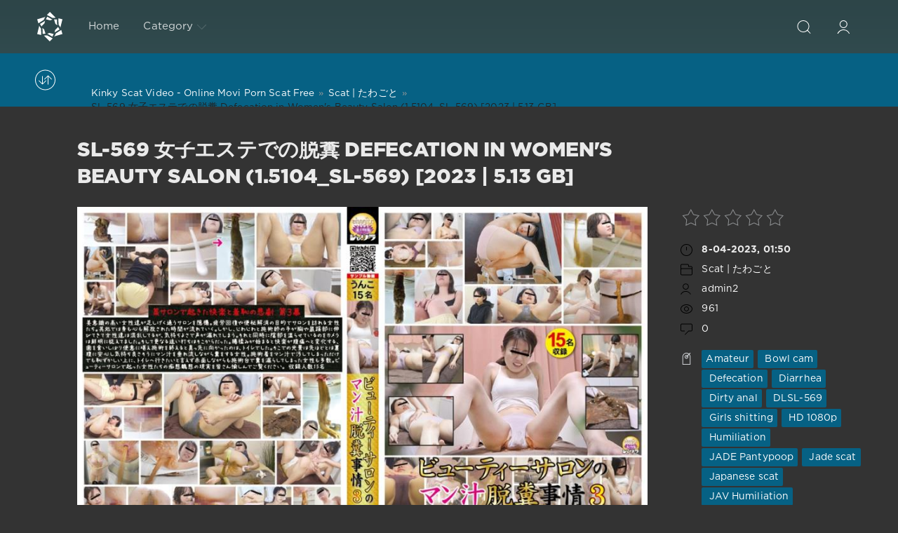

--- FILE ---
content_type: text/html; charset=utf-8
request_url: http://scat-japan.com/-video/10418-sl-569-defecation-in-womens-beauty-salon-15104_sl-569-2023-513-gb.html
body_size: 8372
content:
<!DOCTYPE html>
<html>
<head>
	<meta http-equiv="Content-Type" content="text/html; charset=utf-8" />
<title>Video SL-569 女子エステでの脱糞 Defecation in Women's Beauty Salon (1.5104_SL-569) [2023 | 5.13 GB] Download Fast Free (15-07-2019, 11:17)</title>
<meta name="description" content="とあるサロンで起きた快楽と恥辱の悲劇 第3幕 美意識の高い女性が通うサロンを隠し撮り。 疲労回復や便秘解消を目的にサロンを訪れる女性。 ある時、身も心も解放される時が流れます。 しかし、施術者の手は次第に胸や股間へと伸び、女達は戸惑うが、その心地よさに声が漏れる。 同時に、カメラは陰部の湿った部分をはっきりと捉えました。 そしてさらなる打撃はそこからだった。" />
<meta name="keywords" content="Amateur,  Bowl cam,  Defecation,  Diarrhea,  Dirty anal,  DLSL-569,  Girls shitting,  HD 1080p,  Humiliation,  JADE Pantypoop,  Jade scat,  Japanese scat,  JAV Humiliation,  Pantypoop,  Poop videos,  Pooping,  Pooping girl,  Public,  Scat humiliation" />
<meta name="generator" content="DataLife Engine (http://dle-news.ru)" />
<meta property="og:site_name" content="Scat Japan Video Extreme Clips In HD: Scat-Japan.com" />
<meta property="og:type" content="article" />
<meta property="og:title" content="SL-569 女子エステでの脱糞 Defecation in Women&#039;s Beauty Salon (1.5104_SL-569) 2023 | 5.13 GB" />
<meta property="og:url" content="http://scat-japan.com/-video/10418-sl-569-defecation-in-womens-beauty-salon-15104_sl-569-2023-513-gb.html" />
<meta name="news_keywords" content="Amateur,  Bowl cam,  Defecation,  Diarrhea,  Dirty anal,  DLSL-569,  Girls shitting,  HD 1080p,  Humiliation,  JADE Pantypoop,  Jade scat,  Japanese scat,  JAV Humiliation,  Pantypoop,  Poop videos,  Pooping,  Pooping girl,  Public,  Scat humiliation" />
<meta property="og:image" content="https://i121.fastpic.org/big/2023/0408/c7/526e3d6675ad3622b534709d02b9e9c7.jpg" />
<link rel="search" type="application/opensearchdescription+xml" href="http://scat-japan.com/engine/opensearch.php" title="Scat Japan Video Extreme Clips In HD: Scat-Japan.com" />
<script type="text/javascript" src="/engine/classes/js/jquery.js"></script>
<script type="text/javascript" src="/engine/classes/js/jqueryui.js"></script>
<script type="text/javascript" src="/engine/classes/js/dle_js.js"></script>
<script type="text/javascript" src="/engine/classes/masha/masha.js"></script>
<link media="screen" href="/engine/editor/css/default.css" type="text/css" rel="stylesheet" />
	<meta name="HandheldFriendly" content="true">
	<meta name="format-detection" content="telephone=no">
	<meta name="viewport" content="user-scalable=no, initial-scale=1.0, maximum-scale=1.0, width=device-width"> 
	<meta name="apple-mobile-web-app-capable" content="yes">
	<meta name="apple-mobile-web-app-status-bar-style" content="default">
    <meta name="google-site-verification" content="2GKiHfvGFOj-LFh8pzBqXW6UMKlA0ch-BOeDP3ktbmI" />
	<link rel="shortcut icon" href="/templates/Red/images/favicon.ico">
	<link rel="apple-touch-icon" href="/templates/Red/images/touch-icon-iphone.png">
	<link rel="apple-touch-icon" sizes="76x76" href="/templates/Red/images/touch-icon-ipad.png">
	<link rel="apple-touch-icon" sizes="120x120" href="/templates/Red/images/touch-icon-iphone-retina.png">
	<link rel="apple-touch-icon" sizes="152x152" href="/templates/Red/images/touch-icon-ipad-retina.png">

	<link href="/templates/Red/css/engine.css" type="text/css" rel="stylesheet">
	<link href="/templates/Red/css/styles.css" type="text/css" rel="stylesheet">
    <meta content="284713" name="takefilelink">
</head>
<body>
	<div class="page">
		<!-- Search -->
		<form class="droptopbar" id="q_search" method="post">
			<div class="wrp">
				<div class="q_search">
					<input id="story" name="story" placeholder="Search on the site..." type="search">
					<button class="btn btn_border" type="submit" title="Find"><b class="ultrabold">Find</b></button>
				</div>
			</div>
			<input type="hidden" name="do" value="search">
			<input type="hidden" name="subaction" value="search">
		</form>
		<!-- / Search -->
		<!-- Header -->
		<div class="headpic fixed">
			<div class="wrp">
				<header id="header">
					<!-- Logo -->
						<a class="logotype" href="/" title="Dirty Games With Beauty-Shit Video Download">
						<svg class="icon icon-logo"><use xlink:href="#icon-logo"></use></svg>
						<span class="title_hide">Crazy Japanese Scat Video Download Fast</span>
					</a>
					<!-- / Logo -->
					<div class="topbar">
						

<a href="http://scat-japan.com/user//" id="loginf" class="h_btn login">
	<svg class="icon icon-login"><use xlink:href="#icon-login"></use></svg>
	<span class="title_hide">Login</span>
	<span class="icon_close">
		<i class="mt_1"></i><i class="mt_2"></i>
	</span>
</a>
<form class="droptopbar" id="loginpane" method="post">
	<div class="wrp">
		<ul class="login_form">
			<li class="form-group">
				<label for="login_name">Login:</label>
				<input placeholder="Login:" type="text" name="login_name" id="login_name" class="wide">
			</li>
			<li class="form-group">
				<label for="login_password">Password</label>
				<input placeholder="Password" type="password" name="login_password" id="login_password" class="wide">
			</li>
			<li>
				<button class="btn" onclick="submit();" type="submit" title="Submit">
					<b class="ultrabold">Submit</b>
				</button>
			</li>
		</ul>
		<div class="soc_links">
			
			
			
			
			
			
		</div>
		<input name="login" type="hidden" id="login" value="submit">
		<div class="login_form_links">
			<a href="http://scat-japan.com/index.php?do=register">Registration</a>
			<a href="http://scat-japan.com/index.php?do=lostpassword">Forgot password?</a>
		</div>
	</div>
</form>

						<!-- Search button -->
						<div class="h_btn" id="search" title="Search">
							<svg class="icon icon-search"><use xlink:href="#icon-search"></use></svg>
							<span class="icon_close">
								<i class="mt_1"></i><i class="mt_2"></i>
							</span>
							<span class="title_hide">Search on the site</span>
						</div>
						<!-- / Search button -->
						<!-- Menu -->
						<!-- Menu button -->
						<div class="h_btn" id="mainmenu">
							<span class="menu_toggle">
								<i class="mt_1"></i><i class="mt_2"></i><i class="mt_3"></i>
							</span>
						</div>
						<!-- / Menu button -->
						<nav id="topmenu">
							<ul>

	
	<li class="parent"><a href="/">Home</a>
		</li>


<li class="parent"><a href="/lastnews">Category<svg class="icon icon-arrow_down"><use xlink:href="#icon-arrow_down"></use></svg></a>
		<ul>
<li><a href="http://scat-japan.com/-video/">Scat | たわごと <span style="float: right;">10697</span></a>
	
	</li>
</ul>
	</li>

</ul>










						</nav>
						<a href="#" id="closemenu"><span><svg class="icon icon-cross"><use xlink:href="#icon-cross"></use></svg></span></a>
						<!-- / Menu -->
					</div>
				</header>
				
			</div>
		</div>
		<!-- / Header -->
		<!-- Sorting, Tags, Bread crumbs -->
		<div id="tools">
	<div class="tools">
		<div class="wrp">
			
				<div id="breadcrumbs">
					<svg class="icon icon-sort"><use xlink:href="#icon-sort"></use></svg>
					<div id="dle-speedbar"><div class="speedbar"><div class="over"><ul itemscope itemtype="http://schema.org/BreadcrumbList" class="speedbar"><li itemprop="itemListElement" itemscope itemtype="http://schema.org/ListItem"><a itemprop="item" href="http://scat-japan.com/" title="Scat Japan Video Extreme Clips In HD: Scat-Japan.com"><span itemprop="name">Kinky Scat Video - Online Movi Porn Scat Free</span></a><meta itemprop="position" content="1" /></li><li class="speedbar_sep">&raquo;</li><li itemprop="itemListElement" itemscope itemtype="http://schema.org/ListItem"><a itemprop="item" href="http://scat-japan.com/-video/" title="Japanese Shit For A Quick Jump: Scat-Jpan.com"><span itemprop="name">Scat | たわごと</span></a><meta itemprop="position" content="2" /></li><li class="speedbar_sep">&raquo;</li><li>SL-569 女子エステでの脱糞 Defecation in Women's Beauty Salon (1.5104_SL-569) [2023 | 5.13 GB]</li></ul></div></div></div>
				</div>
			
			
		</div>
	</div>
	
</div>
		<!-- / Sorting, Tags, Bread crumbs -->
		<!-- Content -->
		<div id="content">
			
			
			
			<div id='dle-content'><article class="story fullstory lefticons shadow">
	<div class="wrp">
		<div class="head grid_3_4">
			<h1 class="title h2 ultrabold">SL-569 女子エステでの脱糞 Defecation in Women's Beauty Salon (1.5104_SL-569) [2023 | 5.13 GB]</h1>
		</div>
		<div class="story_info grid_1_4 ignore-select">
			<div class="storyinfo_link collapsed" aria-expanded="false" data-target="#storyinfo_10418" data-toggle="collapse">
				<i class="arrow"></i>
				<svg class="icon icon-meta_date"><use xlink:href="#icon-meta_date"></use></svg>
				<b>8-04-2023, 01:50</b>
			</div>
			<div id="storyinfo_10418" class="storyinfo collapse">
				<div class="storyinfo_box">
					<div class="rate_stars"><div id='ratig-layer-10418'><div class="rating">
		<ul class="unit-rating">
		<li class="current-rating" style="width:0%;">0</li>
		<li><a href="#" title="Useless" class="r1-unit" onclick="doRate('1', '10418'); return false;">1</a></li>
		<li><a href="#" title="Poor" class="r2-unit" onclick="doRate('2', '10418'); return false;">2</a></li>
		<li><a href="#" title="Fair" class="r3-unit" onclick="doRate('3', '10418'); return false;">3</a></li>
		<li><a href="#" title="Good" class="r4-unit" onclick="doRate('4', '10418'); return false;">4</a></li>
		<li><a href="#" title="Excellent" class="r5-unit" onclick="doRate('5', '10418'); return false;">5</a></li>
		</ul>
</div></div></div>
					<ul class="meta">
						<li class="meta_date">
							<svg class="icon icon-meta_date"><use xlink:href="#icon-meta_date"></use></svg><time class="date" datetime="2023-04-08"><a href="http://scat-japan.com/2023/04/08/" ><b>8-04-2023, 01:50</b></a></time>
						</li>
						<li class="meta_cat grey">
							<svg class="icon icon-meta_cat"><use xlink:href="#icon-meta_cat"></use></svg><a href="http://scat-japan.com/-video/">Scat | たわごと</a>
						</li>
						<li class="meta_user grey" title="Author: admin2">
							<svg class="icon icon-meta_user"><use xlink:href="#icon-meta_user"></use></svg><a onclick="ShowProfile('admin2', 'http://scat-japan.com/user/admin2/', '0'); return false;" href="http://scat-japan.com/user/admin2/">admin2</a>
						</li>
						<li class="meta_views grey" title="Views: 961">
							<svg class="icon icon-meta_views"><use xlink:href="#icon-meta_views"></use></svg>961
						</li>
						<li class="meta_coms grey" title="Comments: 0">
							<svg class="icon icon-meta_coms"><use xlink:href="#icon-meta_coms"></use></svg><a id="dle-comm-link" href="http://scat-japan.com/-video/10418-sl-569-defecation-in-womens-beauty-salon-15104_sl-569-2023-513-gb.html#comment">0</a>
						</li>
					</ul>
					
					<div class="story_tags">
						<svg class="icon icon-tags"><use xlink:href="#icon-tags"></use></svg>
						<div class="tag_list grey"><span><a href="http://scat-japan.com/tags/Amateur/">Amateur</a></span> <span><a href="http://scat-japan.com/tags/%C2%A0Bowl+cam/"> Bowl cam</a></span> <span><a href="http://scat-japan.com/tags/%C2%A0Defecation/"> Defecation</a></span> <span><a href="http://scat-japan.com/tags/%C2%A0Diarrhea/"> Diarrhea</a></span> <span><a href="http://scat-japan.com/tags/%C2%A0Dirty+anal/"> Dirty anal</a></span> <span><a href="http://scat-japan.com/tags/%C2%A0DLSL-569/"> DLSL-569</a></span> <span><a href="http://scat-japan.com/tags/%C2%A0Girls+shitting/"> Girls shitting</a></span> <span><a href="http://scat-japan.com/tags/%C2%A0HD+1080p/"> HD 1080p</a></span> <span><a href="http://scat-japan.com/tags/%C2%A0Humiliation/"> Humiliation</a></span> <span><a href="http://scat-japan.com/tags/%C2%A0JADE+Pantypoop/"> JADE Pantypoop</a></span> <span><a href="http://scat-japan.com/tags/%C2%A0Jade+scat/"> Jade scat</a></span> <span><a href="http://scat-japan.com/tags/%C2%A0Japanese+scat/"> Japanese scat</a></span> <span><a href="http://scat-japan.com/tags/%C2%A0JAV+Humiliation/"> JAV Humiliation</a></span> <span><a href="http://scat-japan.com/tags/%C2%A0Pantypoop/"> Pantypoop</a></span> <span><a href="http://scat-japan.com/tags/%C2%A0Poop+videos/"> Poop videos</a></span> <span><a href="http://scat-japan.com/tags/%C2%A0Pooping/"> Pooping</a></span> <span><a href="http://scat-japan.com/tags/%C2%A0Pooping+girl/"> Pooping girl</a></span> <span><a href="http://scat-japan.com/tags/%C2%A0Public/"> Public</a></span> <span><a href="http://scat-japan.com/tags/%C2%A0Scat+humiliation/"> Scat humiliation</a></span></div>
					</div>
					
				</div>
			</div>
			
		</div>
		<div class="story_cont grid_3_4">
			<div class="story_left_icons">
				<div class="story_icons">
					
					
					<div class="rate">
						
						
					</div>
					
				</div>
			</div>
			<div class="text">
				<div style="text-align:center;"><!--dle_image_begin:https://i121.fastpic.org/big/2023/0408/c7/526e3d6675ad3622b534709d02b9e9c7.jpg|--><img src="https://i121.fastpic.org/big/2023/0408/c7/526e3d6675ad3622b534709d02b9e9c7.jpg" style="max-width:100%;" alt="SL-569 女子エステでの脱糞 Defecation in Women&#039;s Beauty Salon (1.5104_SL-569) [2023 | 5.13 GB]"><!--dle_image_end--></div><br>とあるサロンで起きた快楽と恥辱の悲劇 第3幕 美意識の高い女性が通うサロンを隠し撮り。 疲労回復や便秘解消を目的にサロンを訪れる女性。 ある時、身も心も解放される時が流れます。 しかし、施術者の手は次第に胸や股間へと伸び、女達は戸惑うが、その心地よさに声が漏れる。 同時に、カメラは陰部の湿った部分をはっきりと捉えました。 そしてさらなる打撃はそこからだった。 腸マッサージが始まると快感が腹痛に変わった。 治療が終わった後、私は歯を食いしばり、排便の衝動に耐えました。 さっきとは裏腹にほっとした女が気持ち良さそうにマン汁を垂らしながら排泄する光景。 彼女の施術服をマン汁で汚すだけでも恥ずかしいし、トイレに行きたいと言えなくて顔を赤らめながらも施術台で大便を漏らしてしまう女性は少なくない。 美容室で起こった女性の愚かさと忌まわしき現実を、どうぞお楽しみください。<br><br><u>Information</u><br><b>Name:</b> 女子エステでの脱糞 Defecation in Women's Beauty Salon<br><b>Tagged:</b> Amateur, Bowl cam, Defecation, Diarrhea, Dirty anal, DLSL-569, Girls shitting, HD 1080p, Humiliation, JADE Pantypoop, Jade scat, Japanese scat, JAV Humiliation, Pantypoop, Poop videos, Pooping, Pooping girl, Public, Scat humiliation, Shitting, SL-569, SL569, Unko Omorashi<br><br><b>Time:</b> 03:48:24<br><b>Resolution:</b> FullHD<br><b>Format:</b> MPEG-4 avc1 3053 kb/s 29.970 FPS<br><b>Audio:</b> AAC LC 44.1 kHz<br><b>Size:</b> 5.13 GB<br><br><a href="https://i121.fastpic.org/big/2023/0408/75/0c425423daac080657b22d3f58d9c475.jpg" target="_blank" rel="external noopener noreferrer"><!--dle_image_begin:https://i121.fastpic.org/thumb/2023/0408/75/0c425423daac080657b22d3f58d9c475.jpeg|--><img src="https://i121.fastpic.org/thumb/2023/0408/75/0c425423daac080657b22d3f58d9c475.jpeg" style="max-width:100%;" alt=""><!--dle_image_end--></a><br><br>Download: SL-569 女子エステでの脱糞 Defecation in Women's Beauty Salon<br>		<div id="6bd29e2ef310ec9f30c649d646115523">
			<button data-hash="6bd29e2ef310ec9f30c649d646115523" class="show_quote" title="download"></button>
		</div>
                <br>
<center><a href="https://shitting.takefile.link/premium284713.html" target="_blank"><img src="https://shitting.takefile.link/promo/takefile72890.gif" alt="TakeFile.link"/></a></center>
				
				
			</div>
		</div>
	</div>
	
</article>
<div class="fullstory_foot shadow ignore-select">
	<div class="wrp">
		
		<div class="block col_news">
			<div class="block_title"><h4 class="ultrabold">Related News</h4></div>
			<div class="grid_list">
				<div class="grid_1_4">
	<a href="http://scat-japan.com/-video/10416-ee-680-trying-to-control-diarrhea-15102_ee-680-2023-325-gb.html" title="EE-680 下痢を抑えようとする Trying to Control Diarrhea (1.5102_EE-680) [2023 | 3.25 GB]">
		<span class="hover_arrow">
			<svg class="icon icon-arrow_right"><use xlink:href="#icon-arrow_right"></use></svg>
		</span>
		<b class="title">EE-680 下痢を抑えようとする Trying to Control Diarrhea (1.5102_EE-680) [2023 | 3.25 GB]</b>
		<div class="text">
			この作品では、女子校生がパンツとお尻の間から腹痛、通称「チョビ」漏れに苦しみながら、事故で少し下痢を漏らす。 どうにかバレないように自分をごまかそうとしても、事故は起きます。 挙句の果てには我慢できず肛門から爆音を放ちながら大量の下痢を一気に放出！ まさに「大放出おなら」！
		</div>
	</a>
</div><div class="grid_1_4">
	<a href="http://scat-japan.com/-video/10393-ee-677-cant-stop-panic-diarrhea-15080_ee-677-2023-340-gb.html" title="EE-677 パニック下痢が止まらない Can't Stop Panic Diarrhea! (1.5080_EE-677) [2023 | 3.40 GB]">
		<span class="hover_arrow">
			<svg class="icon icon-arrow_right"><use xlink:href="#icon-arrow_right"></use></svg>
		</span>
		<b class="title">EE-677 パニック下痢が止まらない Can't Stop Panic Diarrhea! (1.5080_EE-677) [2023 | 3.40 GB]</b>
		<div class="text">
			とある公衆トイレに設置されたカメラが捉えた驚愕の映像。 女性たちは腹痛に耐え、冷たい表情で公衆トイレに行く。 最後に下痢を吹きかけましたが、途中で！ 何てことだ！ カメラが私に気づきました！ パニックになったらどうしよう！ くぐもったのにこぼれる下痢便！
		</div>
	</a>
</div><div class="grid_1_4">
	<a href="http://scat-japan.com/-video/10370-ee-667-homemade-diarrhea-leak-15058_ee-667-2023-370-gb.html" title="EE-667 自家製下痢漏れ Homemade Diarrhea Leak (1.5058_EE-667) [2023 | 3.70 GB]">
		<span class="hover_arrow">
			<svg class="icon icon-arrow_right"><use xlink:href="#icon-arrow_right"></use></svg>
		</span>
		<b class="title">EE-667 自家製下痢漏れ Homemade Diarrhea Leak (1.5058_EE-667) [2023 | 3.70 GB]</b>
		<div class="text">
			妹に下剤を混ぜて、お漏らしを撮影するという最悪の「趣味」を持っていた兄が、彼女の卑劣な行為のビデオを送ってくれました。 何気なく口にしている食べ物や飲み物に下剤が含まれているとは知らずに、学校や家のどこかで突然激しい腹痛に襲われる。
		</div>
	</a>
</div><div class="grid_1_4">
	<a href="http://scat-japan.com/-video/10312-ff-540-poop-women-office-toilet-44997_ff-540-2022-883-gb.html" title="FF-540 オフィスのトイレに行けずにうんちを漏らす女性たち Poop Women Office Toilet (4.4997_FF-540) [2022 | 8.83 GB]">
		<span class="hover_arrow">
			<svg class="icon icon-arrow_right"><use xlink:href="#icon-arrow_right"></use></svg>
		</span>
		<b class="title">FF-540 オフィスのトイレに行けずにうんちを漏らす女性たち Poop Women Office Toilet (4.4997_FF-540) [2022 | 8.83 GB]</b>
		<div class="text">
			販売ノルマを達成し、成績・評価を上げるため、日々めまぐるしく働く営業マン。 この作品に登場する女性たちは、仕事ができるプロ意識の高い女性ばかりで、お客様からも熱烈な信頼を寄せられています。 自己肯定感が高く、何よりも仕事を第一に考えているため、勤務時間中は極限まで我慢し、優先順位を下げて後回しにしてしまう癖がある.。
		</div>
	</a>
</div><div class="grid_1_4">
	<a href="http://scat-japan.com/-video/10230-pc-11-constipation-relief-beauty-salon-094910_pc-11_-2022-839-mb.html" title="PC-11 女性限定会員制便秘解消エステサロン Constipation Relief Beauty Salon (09.4910_PC-11_) [2022 | 839 MB]">
		<span class="hover_arrow">
			<svg class="icon icon-arrow_right"><use xlink:href="#icon-arrow_right"></use></svg>
		</span>
		<b class="title">PC-11 女性限定会員制便秘解消エステサロン Constipation Relief Beauty Salon (09.4910_PC-11_) [2022 | 839 MB]</b>
		<div class="text">
			
		</div>
	</a>
</div><div class="grid_1_4">
	<a href="http://scat-japan.com/-video/9471-pp-250-anal-play-incontinence-and-defecation-in-beauty-salon-14343_pp-250-2020-641-gb.html" title="PP-250 Anal Play, Incontinence and Defecation in Beauty Salon (1.4343_PP-250) [2020 | 6.41 GB]">
		<span class="hover_arrow">
			<svg class="icon icon-arrow_right"><use xlink:href="#icon-arrow_right"></use></svg>
		</span>
		<b class="title">PP-250 Anal Play, Incontinence and Defecation in Beauty Salon (1.4343_PP-250) [2020 | 6.41 GB]</b>
		<div class="text">
			
		</div>
	</a>
</div><div class="grid_1_4">
	<a href="http://scat-japan.com/-video/7526-sl-337-defecation-situation-of-beauty-salon-22530_sl-337-2019-104-gb.html" title="SL-337 Defecation Situation of Beauty Salon 美容室の排便状況 (2.2530_SL-337) [2019 | 10.4 GB]">
		<span class="hover_arrow">
			<svg class="icon icon-arrow_right"><use xlink:href="#icon-arrow_right"></use></svg>
		</span>
		<b class="title">SL-337 Defecation Situation of Beauty Salon 美容室の排便状況 (2.2530_SL-337) [2019 | 10.4 GB]</b>
		<div class="text">
			
		</div>
	</a>
</div><div class="grid_1_4">
	<a href="http://scat-japan.com/-video/6984-gcd-722-the-first-japanese-festival-of-beauty-and-defecation-of-poop-women-22016_gcd-722-2019-358-gb.html" title="GCD-722 日本の美人祭り初排便うんち The first Japanese Festival of Beauty and Defecation of Poop Women (2.2016_GCD-722) [2019 | 3.58 GB]">
		<span class="hover_arrow">
			<svg class="icon icon-arrow_right"><use xlink:href="#icon-arrow_right"></use></svg>
		</span>
		<b class="title">GCD-722 日本の美人祭り初排便うんち The first Japanese Festival of Beauty and Defecation of Poop Women (2.2016_GCD-722) [2019 | 3.58 GB]</b>
		<div class="text">
			
		</div>
	</a>
</div>
			</div>
		</div>
		
		<div class="banner">
			
		</div>
	</div>
</div>
<!--dleaddcomments-->

<!--dlenavigationcomments--></div>
			
			
		</div>
		<!-- / Content -->
		
		
		<!-- footer -->
		
		<!-- / footer -->
	</div>
	<script type="text/javascript">
<!--
var dle_root       = '/';
var dle_admin      = '';
var dle_login_hash = '4b1d725c4886e03926e4c2c5ae0bfcbe3c47a826';
var dle_group      = 5;
var dle_skin       = 'Red';
var dle_wysiwyg    = '1';
var quick_wysiwyg  = '0';
var dle_act_lang   = ["Yes", "No", "Enter", "Cancel", "Save", "Delete", "Loading. Please, wait..."];
var menu_short     = 'Quick edit';
var menu_full      = 'Full edit';
var menu_profile   = 'View profile';
var menu_send      = 'Send message';
var menu_uedit     = 'Admin Center';
var dle_info       = 'Information';
var dle_confirm    = 'Confirm';
var dle_prompt     = 'Enter the information';
var dle_req_field  = 'Please fill in all the required fields';
var dle_del_agree  = 'Are you sure you want to delete it? This action cannot be undone';
var dle_spam_agree = 'Are you sure you want to mark the user as a spammer? This will remove all his comments';
var dle_complaint  = 'Enter the text of your complaint to the Administration:';
var dle_big_text   = 'Highlighted section of text is too large.';
var dle_orfo_title = 'Enter a comment to the detected error on the page for Administration ';
var dle_p_send     = 'Send';
var dle_p_send_ok  = 'Notification has been sent successfully ';
var dle_save_ok    = 'Changes are saved successfully. Refresh the page?';
var dle_reply_title= 'Reply to the comment';
var dle_tree_comm  = '0';
var dle_del_news   = 'Delete article';
var dle_sub_agree  = 'Do you really want to subscribe to this article’s comments?';
var allow_dle_delete_news   = false;
var dle_search_delay   = false;
var dle_search_value   = '';
jQuery(function($){
FastSearch();
});
//-->
</script>
	<script type="text/javascript" src="/templates/Red/js/lib.js"></script>
	<script type="text/javascript" src="/templates/Red/js/svgxuse.min.js"></script>
	<script type="text/javascript">
		jQuery(function($){
			$.get("/templates/Red/images/sprite.svg", function(data) {
			  var div = document.createElement("div");
			  div.innerHTML = new XMLSerializer().serializeToString(data.documentElement);
			  document.body.insertBefore(div, document.body.childNodes[0]);
			});
		});
	</script>
<script>$(document).on('click','.show_quote',function(e){
	e.preventDefault();
	var $this = $(this);
	$.post( dle_root + 'engine/ajax/show_quotes.php', {id: $this.data('id'), hash: $this.data('hash')}, function(d){
		$this.replaceWith(d);
	})
})</script>
    <noindex><!--LiveInternet counter--><script type="text/javascript">
document.write("<a href='//www.liveinternet.ru/click' "+
"target=_blank><img src='//counter.yadro.ru/hit?t50.6;r"+
escape(document.referrer)+((typeof(screen)=="undefined")?"":
";s"+screen.width+"*"+screen.height+"*"+(screen.colorDepth?
screen.colorDepth:screen.pixelDepth))+";u"+escape(document.URL)+
";h"+escape(document.title.substring(0,150))+";"+Math.random()+
"' alt='' title='LiveInternet' "+
"border='0' width='0' height='0'><\/a>")
</script><!--/LiveInternet--></noindex>
<div style="position: absolute; left: -1211px; top: -1288px;"><p class="bodytext"> <a href="http://bodyfluids-jav.com" target="_blank">bodyfluids-jav.com</a></p></div>
<script defer src="https://static.cloudflareinsights.com/beacon.min.js/vcd15cbe7772f49c399c6a5babf22c1241717689176015" integrity="sha512-ZpsOmlRQV6y907TI0dKBHq9Md29nnaEIPlkf84rnaERnq6zvWvPUqr2ft8M1aS28oN72PdrCzSjY4U6VaAw1EQ==" data-cf-beacon='{"version":"2024.11.0","token":"f23097ed37904a2d9838eb205a523bec","r":1,"server_timing":{"name":{"cfCacheStatus":true,"cfEdge":true,"cfExtPri":true,"cfL4":true,"cfOrigin":true,"cfSpeedBrain":true},"location_startswith":null}}' crossorigin="anonymous"></script>
</body>
</html>
<!-- DataLife Engine Copyright SoftNews Media Group (http://dle-news.ru) -->
